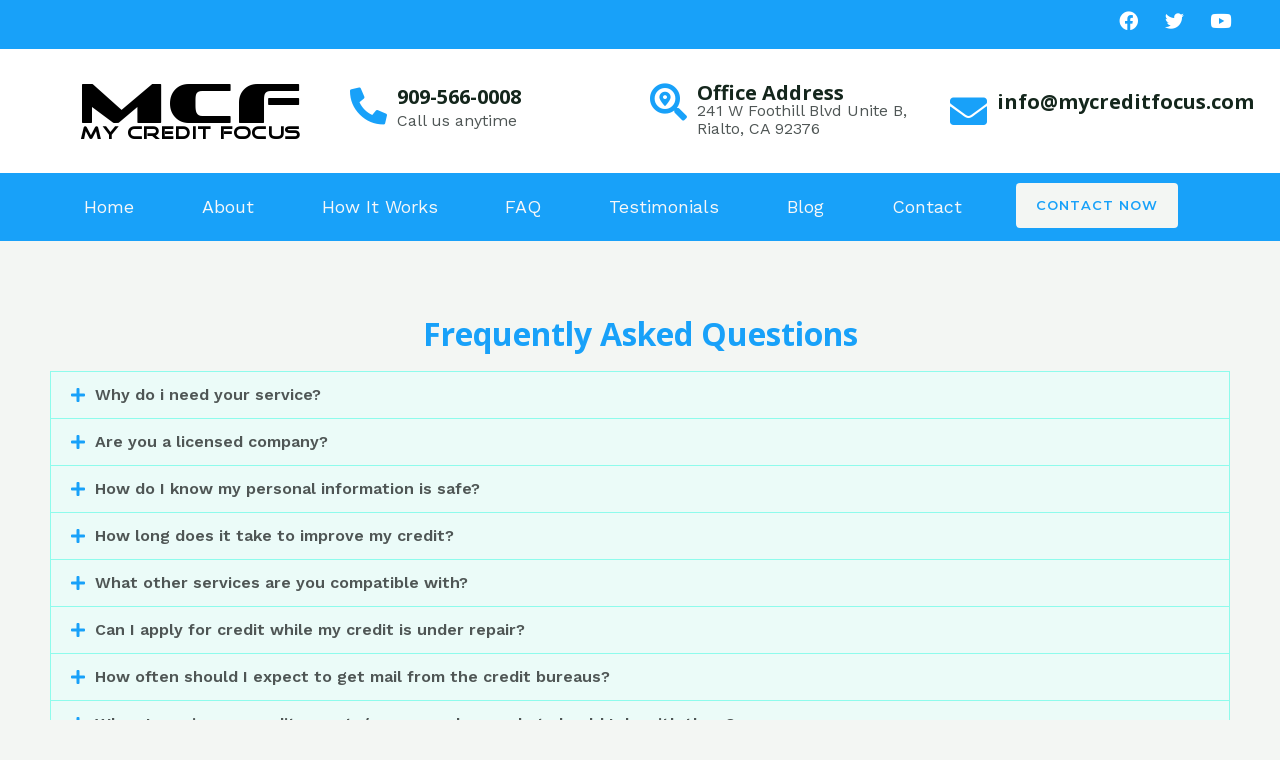

--- FILE ---
content_type: text/css
request_url: https://mycreditfocus.com/wp-content/uploads/elementor/css/post-1072.css?ver=1750752141
body_size: -13
content:
.elementor-1072 .elementor-element.elementor-element-15d470a{padding:65px 0px 65px 0px;}.elementor-bc-flex-widget .elementor-1072 .elementor-element.elementor-element-2c887e4.elementor-column .elementor-widget-wrap{align-items:center;}.elementor-1072 .elementor-element.elementor-element-2c887e4.elementor-column.elementor-element[data-element_type="column"] > .elementor-widget-wrap.elementor-element-populated{align-content:center;align-items:center;}.elementor-1072 .elementor-element.elementor-element-8b929eb{text-align:center;}.elementor-1072 .elementor-element.elementor-element-8b929eb .elementor-heading-title{font-size:32px;color:var( --e-global-color-ef35c83 );}.elementor-1072 .elementor-element.elementor-element-3eb9196 .elementor-accordion-item{border-width:1px;border-color:#8EFBEC;}.elementor-1072 .elementor-element.elementor-element-3eb9196 .elementor-accordion-item .elementor-tab-content{border-width:1px;border-top-color:#8EFBEC;}.elementor-1072 .elementor-element.elementor-element-3eb9196 .elementor-accordion-item .elementor-tab-title.elementor-active{border-width:1px;border-bottom-color:#8EFBEC;}.elementor-1072 .elementor-element.elementor-element-3eb9196 .elementor-tab-title{background-color:#EBFBF8;}.elementor-1072 .elementor-element.elementor-element-3eb9196 .elementor-tab-title .elementor-accordion-icon i:before{color:var( --e-global-color-ef35c83 );}.elementor-1072 .elementor-element.elementor-element-3eb9196 .elementor-tab-title .elementor-accordion-icon svg{fill:var( --e-global-color-ef35c83 );}.elementor-1072 .elementor-element.elementor-element-3eb9196 .elementor-tab-title.elementor-active .elementor-accordion-icon i:before{color:var( --e-global-color-astglobalcolor1 );}.elementor-1072 .elementor-element.elementor-element-3eb9196 .elementor-tab-title.elementor-active .elementor-accordion-icon svg{fill:var( --e-global-color-astglobalcolor1 );}